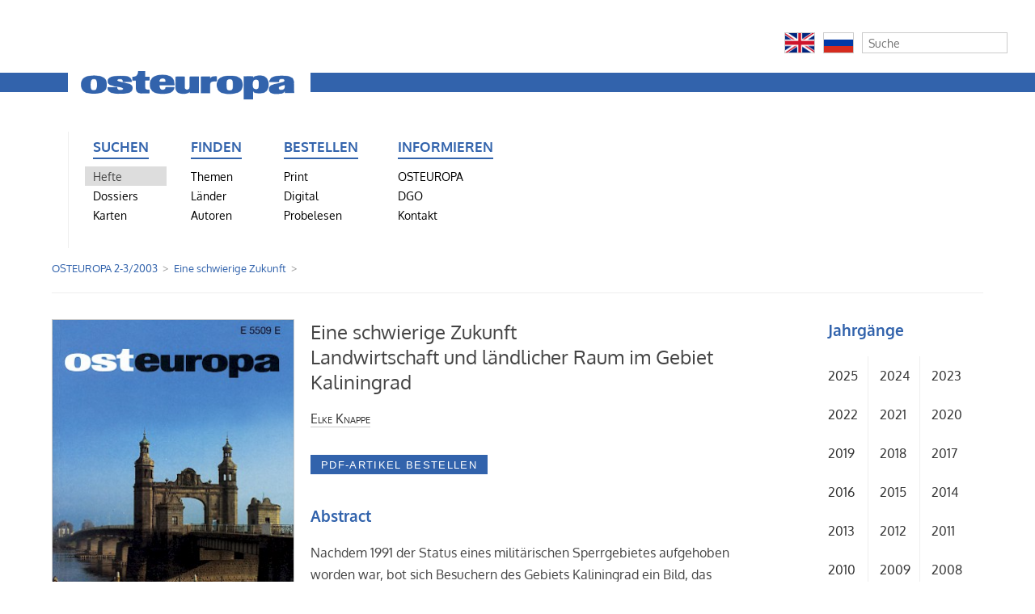

--- FILE ---
content_type: text/html; charset=utf-8
request_url: https://zeitschrift-osteuropa.de/hefte/2003/2-3/eine-schwierige-zukunft/
body_size: 4710
content:
<!DOCTYPE html>
<html lang="de">
<head>
	<meta http-equiv="content-type" content="text/html; charset=utf-8" />
	<title>Zeitschrift OSTEUROPA | Eine schwierige Zukunft</title>
	<meta name="description" content="OSTEUROPA ist mehr als eine Zeitschrift. Wir analysieren Politik und Kultur, Wirtschaft und Gesellschaft im Osten Europas als Teil der globalisierten Welt. Monat für Monat, seit 1925." />
	<meta name="keywords" content=", 1989, Analyse, Ansgar Gilster, Antisemitismus, Arbeit, Arktis, Arktispolitik, Armenien, Aserbaidschan, Außenpolitik, Belarus, bilaterale Beziehungen, Bildung, Bildungspolitik, Branchen, Bulgarien, China, Demokratie, Demokratieförderung, Diaspora, Diktatur, Dissidenten, Energie, Erinnerungskultur, Estland, Euromaidan, Europa, Expertise, Fachzeitschrift, Fernsehen, Film, Finanzmärkte, Frauenrechte, Georgien, Geschichte, Gesundheit, Globalisierung, Hitler, Informationen, Infrastruktur, Innenpolitik, Innere Sicherheit, Internationale Beziehungen, Jewish Studies, Juden, Judentum, jüdische Musik, Kaliningrad, Kalter Krieg, Kapitalismus, Karten, Kasachstan, Kaukasus, Kino, Kirgisistan, Klimawandel, Kommunismus, Konflikte, Krieg, Krim, Kultur, Landwirtschaft, Lettland, LGBT, LGBTI, Litauen, Literatur, Länderinformationen, Maidan, Majdan, Manfred Sapper, Medien, Menschenrechte, Migration, Minderheiten, Mitteleuropa, Moldau, Moldawien, Moldova, Mongolei, Musik, Nation, Nationalsozialismus, NKWD, Olga Radetzkaja, Osteuropa, Osteuropaforschung, Öffentlichkeit, Ökologie, Parteien, Pipeline, Polen, Politik, Politische Theorie, Putin, Raubkunst, Recht, Rechtsstaat, Religion, Restitution, Rumänien, Ruprecht Polenz, Russland, Slawen, Slowakei, Sowjetunion, Sozialpolitik, Sprachen, Sprachpolitik, Stalin, Tadschikistan, Terror, Totalitarismus, Transnistrien, Tschechien, Tschechische Republik, Turkmenistan, UdSSR, Ukraine, Ukrainekonflikt, Ukrainekrieg, Ungarn, Unternehmen, Usbekistan, Volker Weichsel, Wahlen, Wahlergebnisse, Weinberg, Weltkrieg, Wirtschaft, Wissenschaft, Zeitschrift, Zentralasien, Zivilgesellschaft" />
	<title id=html-title>Eine schwierige Zukunft | Zeitschrift OSTEUROPA</title>
	<meta name="copyright" content="Zeitschrift OSTEUROPA" />
	<meta name="author" content="Zeitschrift OSTEUROPA" />
	<meta name="publisher" content="Zeitschrift OSTEUROPA" />
	<meta name="language" content="Deutsch" />
	<meta property="og:locale" content="de_DE" />
	<meta property="og:url" content="https://zeitschrift-osteuropa.de/hefte/2003/2-3/eine-schwierige-zukunft/">
	<meta property="og:site_name" content="Zeitschrift OSTEUROPA">
	<meta property="og:title" content="Zeitschrift OSTEUROPA">
	<meta property="og:updated_time" content="2020-01-13T17:47:28+01:00" />
	<meta name="description" content="OSTEUROPA ist mehr als eine Zeitschrift. Wir analysieren Politik und Kultur, Wirtschaft und Gesellschaft im Osten Europas als Teil der globalisierten Welt. Monat für Monat, seit 1925.">
	<meta property="og:description" content="OSTEUROPA ist mehr als eine Zeitschrift. Wir analysieren Politik und Kultur, Wirtschaft und Gesellschaft im Osten Europas als Teil der globalisierten Welt. Monat für Monat, seit 1925.">
	<meta name="date" content="2015-01-11T11:08:19+01:00" />
	<meta name="last-modified" content="2020-01-13T17:47:28+01:00" />
	<meta property="og:image" content="https://zeitschrift-osteuropa.de/site/assets/files/3494/osteuropa-logo.1200x0.png" />
	<meta property="og:image:secure_url" content="https://zeitschrift-osteuropa.de/site/assets/files/3494/osteuropa-logo.1200x0.png" />
	<meta property="og:image:type" content="image/png" />
	<meta property="og:image:width" content="455" />
	<meta property="og:image:height" content="84" />
	<meta name="twitter:image" content="https://zeitschrift-osteuropa.de/site/assets/files/3494/osteuropa-logo.1200x0.png" />
	<meta name="twitter:title" content="Eine schwierige Zukunft | Zeitschrift OSTEUROPA">
	<meta name="twitter:description" content="OSTEUROPA ist mehr als eine Zeitschrift. Wir analysieren Politik und Kultur, Wirtschaft und Gesellschaft im Osten Europas als Teil der globalisierten Welt. Monat für Monat, seit 1925.">
	<meta name="twitter:card" content="summary_large_image">
	<meta name="twitter:url" content="https://zeitschrift-osteuropa.de/hefte/2003/2-3/eine-schwierige-zukunft/">
	<link rel="stylesheet" type="text/css" href="/site/templates/styles/font-awesome/css/font-awesome.min.css" />
	<link rel="stylesheet" type="text/css" href="/site/templates/styles/main.css" />




<script type="text/javascript">// <![CDATA[
var gaProperty = 'UA-64659966-2';
var disableStr = 'ga-disable-' + gaProperty;
if (document.cookie.indexOf(disableStr + '=true') > -1) {
  window[disableStr] = true;
}
function gaOptout() {
  document.cookie = disableStr + '=true; expires=Thu, 31 Dec 2099 23:59:59 UTC; path=/';
  window[disableStr] = true;
}

</script>

<script>
  (function(i,s,o,g,r,a,m){i['GoogleAnalyticsObject']=r;i[r]=i[r]||function(){
  (i[r].q=i[r].q||[]).push(arguments)},i[r].l=1*new Date();a=s.createElement(o),
  m=s.getElementsByTagName(o)[0];a.async=1;a.src=g;m.parentNode.insertBefore(a,m)
  })(window,document,'script','//www.google-analytics.com/analytics.js','ga');

  ga('create', 'UA-64659966-2', 'auto');
  ga('set', 'anonymizeIp', true);
  ga('send', 'pageview');

</script>

</head>
	<body class="bildspalte-sidebar ">

	
<div id="ex" style="width: 100%; background: #eef">
    <div id="extras" style="float: right;">
    <!-- Flaggen -->
                      <div class='float'><a href='/international/english/'><img src='/site/assets/files/3495/en.png' style='width: 38px; height: 26px; padding: 0; border: 1px solid #ccc;'></a></div>
          <div class='float'><a href='/international/russian/'><img src='/site/assets/files/3495/ru.png' style='width: 38px; height: 26px; padding: 0; border: 1px solid #ccc;'></a></div>
    <!-- // Flaggen -->

    <!-- Suche -->
        <div class='float' style='margin-right: 0px;'>
            <form class='search' action='/search/' method='get'>
                <input type='text' name='q' placeholder='Suche' value='' />
                <button type='submit' name='submit'>Suchen</button>
            </form>
        </div>
        <div id='clear'>
        </div>
    <!-- // Suche -->
    </div>
</div>

<header>
<hr>
	    <a href="/"><img src="/site/assets/files/3494/osteuropa-logo.png" alt="" title="Zur Startseite"></a>
<navigation>
	<ul>
<li id='kategorie-1'><span>Suchen</span>
<ul>
<li><a class='active' href='/hefte/'>Hefte</a></li>
<li><a href='/dossiers/'>Dossiers</a></li>
<li><a href='/karten/'>Karten</a></li>
</ul>
</li>
<li id='kategorie-2'><span>Finden</span>
<ul>
<li><a href='/themen/'>Themen</a></li>
<li><a href='/laender/'>Länder</a></li>
<li><a href='/autoren/'>Autoren</a></li>
</ul>
</li>
<li id='kategorie-3'><span>Bestellen</span>
<ul>
<li><a href='/bestellen/print/'>Print</a></li>
<li><a href='/bestellen/digital/'>Digital</a></li>
<li><a href='/bestellen/probelesen/'>Probelesen</a></li>
</ul>
</li>
<li id='kategorie-4'><span>Informieren</span>
<ul>
<li><a href='/osteuropa/'>OSTEUROPA</a></li>
<li><a href='/dgo/'>DGO</a></li>
<li><a href='/kontakt/'>Kontakt</a></li>
    </ul>
    </li>

					<li></li>			<li></li>			<!-- // Zusatzspalte -->

    <ul>
	  <li></li>
	  <li></li>
	  <li>

        
	  </li>
<!--      <li>
      	<form class='search' action='/search/' method='get'>
			<input type='text' name='q' placeholder='Suche' value='' />
	        <button type='submit' name='submit'>Suchen</button>
        </form>
	  </li>
-->
       </ul>
<!--     </li> -->
   </ul>
 </navigation>
</header>

	<!-- breadcrumbs -->
	<div class='breadcrumbs'>
		<span><a href='/hefte/2003/2-3/'>OSTEUROPA 2-3/2003</a></span> <span>Eine schwierige Zukunft</span> &nbsp;	</div>

	

	<!-- unterrubriken -->
		


	<div id='main'>

		<!-- inhalt bildspalte -->
		<div id='bildspalte'>
			<a href="/hefte/2003/2-3/"><img src="/site/assets/files/1120/2-3_2003kaliningrad_small.300x450.jpg" alt="Titelbild Osteuropa 2-3/2003" class="titelbild"></a><p>Aus <a href='/hefte/2003/2-3/'><span class='osteuropa'>Osteuropa</span> 2-3/2003</a></p>					</div>


		<!-- main content -->
				<div id='content'>
					<h1>Eine schwierige Zukunft<br />Landwirtschaft und ländlicher Raum im Gebiet Kaliningrad</h1><p><span class='autor'><a href='/autoren/elke-knappe/'>Elke Knappe</a></span></p><form method='post' class='padloper-cart-add-product' action='/padloper/add/'><input type='hidden' name='redirect' value='/hefte/2003/2-3/eine-schwierige-zukunft/'/><input type='hidden' name='product_id' value='1729'/><input type='submit' name='pad_submit' value='PDF-Artikel bestellen'  /></form><h3>Abstract</h3><p><p>Nachdem 1991 der Status eines militärischen Sperrgebietes aufgehoben worden war, bot sich Besuchern des Gebiets Kaliningrad ein Bild, das beträchtlich von den Vorstellungen abwich, die sich aus der Vorkriegszeit speisten. Die frühere Provinz Ostpreußen galt als Hochburg der Pferde- und Rinderzucht, als eine der am meisten von Landwirtschaft geprägten Regionen Deutschlands. Nun zeigten sich der ländliche Raum und die Landwirtschaft in einem schlechten Zustand, der erahnen ließ, daß der Übergang zur Marktwirtschaft einen dramatischen Rückgang der landwirtschaftlichen Produktion und große Probleme für die Landwirtschaftsbetriebe mit sich bringen würde. Über zehn Jahre nach dem Beginn der Reformen ist ein Aufschwung im ländlichen Raum kaum erkennbar. Es wächst die Gefahr, daß die Modernisierung der Landwirtschaft ohne Unterstützung durch die Verwaltung des Gebietes Kaliningrad und die Regierung in Moskau fehlschlägt. Damit stünde die Überlebensfähigkeit dieses Raumes in Frage.</p></p><p>(<a href='/hefte/2003/2-3/' title='Zum Heft'><span class='osteuropa'>Osteuropa</span> 2-3/2003</a>, S. 336&#150;352)</p><div id='karten'><div class='galerie'></div></div>				</div>
		
		<!-- sidebar content -->
				<div id='sidebar'>
						<div id='jahrgaenge'><h3>Jahrg&auml;nge</h3><ul id='jahre'><li><a href='/hefte/2025/'>2025</a></li>
<li><a href='/hefte/2024/'>2024</a></li>
<li><a href='/hefte/2023/'>2023</a></li>
<li><a href='/hefte/2022/'>2022</a></li>
<li><a href='/hefte/2021/'>2021</a></li>
<li><a href='/hefte/2020/'>2020</a></li>
<li><a href='/hefte/2019/'>2019</a></li>
<li><a href='/hefte/2018/'>2018</a></li>
<li><a href='/hefte/2017/'>2017</a></li>
<li><a href='/hefte/2016/'>2016</a></li>
<li><a href='/hefte/2015/'>2015</a></li>
<li><a href='/hefte/2014/'>2014</a></li>
<li><a href='/hefte/2013/'>2013</a></li>
<li><a href='/hefte/2012/'>2012</a></li>
<li><a href='/hefte/2011/'>2011</a></li>
<li><a href='/hefte/2010/'>2010</a></li>
<li><a href='/hefte/2009/'>2009</a></li>
<li><a href='/hefte/2008/'>2008</a></li>
<li><a href='/hefte/2007/'>2007</a></li>
<li><a href='/hefte/2006/'>2006</a></li>
<li><a href='/hefte/2005/'>2005</a></li>
<li><a href='/hefte/2004/'>2004</a></li>
<li><a href='/hefte/2003/'>2003</a></li>
</ul><ul id='jahre'><li style='width: 6.5em;'><a href='/hefte/1925-2002/'>1925–2002</a></li>
<li style='width: 5.5em; border: medium none;'><a href='/hefte/register/'>Register</a></li>
</ul></div>
		</div>
		
	</div>



	<!-- footer -->
	<footer id='footer'>
		<p>
		Redaktion <span style="font-variant: small-caps;">Osteuropa</span>, Schaperstr. 30, D-10719 Berlin, +49 (0)30/30 10 45 81, <noscript data-emo="I8HC5oUBks6TDFvQDo4_3ZRJ18lpLZRuV.AbktOzDthm5FhBXZRrkrdcD0e6knlrD0AGj84YDrp_DZfQDZ.ND0UYIaRGICgg"></noscript>
		 &nbsp; / &nbsp; <a href='/informieren/agb/' title='Allgemeine Geschäftsbedingungen der Deutschen Gesellschaft für Osteuropakunde e.V., Schaperstraße 30, 10719 Berlin'>AGB</a> und <a href='/informieren/datenschutz/' title=''>Datenschutz</a>		</p>
	</footer>


<script src="/site/modules/EmailObfuscation/emo.min.js?v=130" async defer></script>

<script>var emo = emo || {}; emo.key = 'gAaqHv8odUWXSe3Ij4M9.lFnVk5DL17wCGTsbBZYPQExmzN_ufrJ6pt0Kh2yORci';</script>
</body>

</html>